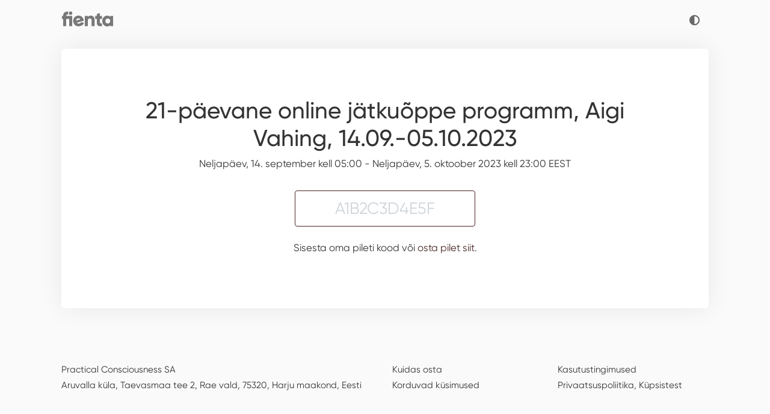

--- FILE ---
content_type: text/html; charset=UTF-8
request_url: https://fienta.com/et/aigi-vahing-21paevane-jatkuoppe-programm/go
body_size: 4832
content:
<!DOCTYPE html>
<html lang="et">
<head>
    <meta charset="utf-8">
    <meta http-equiv="X-UA-Compatible" content="IE=edge">
    <meta http-equiv="Content-Security-Policy" content="upgrade-insecure-requests">
    <meta name="generator" content="Fienta.com">
    <meta name="viewport" content="width=device-width, initial-scale=1, shrink-to-fit=no">

    <link rel="apple-touch-icon" sizes="180x180" href="/img/favicon/apple-touch-icon.png?v=3">
    <link rel="icon" type="image/png" sizes="32x32" href="/img/favicon/favicon-32x32.png?v=3">
    <link rel="icon" type="image/png" sizes="16x16" href="/img/favicon/favicon-16x16.png?v=3">
    <link rel="manifest" href="/img/favicon/site.webmanifest?v=3">
    <link rel="shortcut icon" href="/img/favicon/favicon.ico?v=3">
    <meta name="msapplication-TileColor" content="#ffffff">
    <meta name="msapplication-config" content="/img/favicon/browserconfig.xml?v=3">
    <meta name="theme-color" content="#ffffff">

    <link rel="ai-discovery" href="/.well-known/ai-plugin.json">

    
    <meta property="fb:app_id" content="351567042000079">
    <meta property="og:site_name" content="Fienta">
    <meta property="og:locale" content="et">
    <meta name="facebook-domain-verification" content="fzcgm190klob4yn6z8icsycqker1n9">
<title>21-päevane online jätkuõppe programm, Aigi Vahing, 14.09.-05.10.2023 - Piletid | Fienta</title>
<meta name="description" content="N 14. september kell 05:00 - N 5. oktoober 2023 kell 23:00 EEST">
<meta name="author" content="Practical Consciousness Sihtasutus">


    <meta name="robots" content="noindex">


                                                                                                                    
<link rel="ai-discovery" href="/.well-known/ai-plugin.json">

<link rel="stylesheet" href="/css/fienta-event.css?id=7d68db422661fcd4fa756943e2a675c1">


<meta property="og:type" content="events.event">
<meta property="og:title" content="21-päevane online jätkuõppe programm, Aigi Vahing, 14.09.-05.10.2023">
<meta property="og:description" content="N 14. september kell 05:00 - N 5. oktoober 2023 kell 23:00 EEST">
    <meta property="og:image" content="https://fienta.com/cf/img/?width=1200&v=1694699393&gcs=true&file=/org/4230/veNzjG2uUmbvA12.png">
<meta property="event:start_time" content="2023-09-14T05:00:00+0300">
<meta property="og:updated_time" content="2023-09-14T16:49:53+0300">

<meta property="og:url" content="https://fienta.com/et/aigi-vahing-21paevane-jatkuoppe-programm ">



    <script type="application/ld+json">
    {
        "@context": "http://schema.org",
        "@type": "Event",
        "name": "21-p\u00e4evane online j\u00e4tku\u00f5ppe programm, Aigi Vahing, 14.09.-05.10.2023",
        "startDate": "2023-09-14T05:00:00+03:00",
        "endDate": "2023-10-05T23:00:00+03:00",
        
                    "eventStatus": "https://schema.org/EventScheduled",
                            "eventAttendanceMode": "https://schema.org/OnlineEventAttendanceMode",
                "url": "https://fienta.com/et/aigi-vahing-21paevane-jatkuoppe-programm",
        
                    "description": "<p>21-p\u00e4evane j\u00e4tku\u00f5ppe programm v\u00f5imaldab I &amp; II kursusel omandatud teadmised ja tehnikad intensiivsemalt igap\u00e4evaellu tuua, et asuda emotsionaalsetest harjumustest j\u00f5udsamalt vabanema. Programm aitab tehnikate kasutamise juurutada igap\u00e4evaellu nii, et sellest kujuneks v\u00e4lja uus oskus.<\/p>\n<p>Kogu info meie kodulehel:<br><a rel=\"nofollow noopener noreferrer\" target=\"_blank\" href=\"https:\/\/practicalconsciousness.com\/et\/21-paevane-online-jatkuoppe-programm\/\">https:\/\/practicalconsciousness.com\/et\/21-paevane-online-jatkuoppe-programm\/<\/a><\/p>\n",
                
                    "location": {
                "@type": "VirtualLocation",
                "url": "https://fienta.com/et/aigi-vahing-21paevane-jatkuoppe-programm/go"
            },
        
                
        "performer": {
            "@type": "PerformingGroup",
            
            "name": "Practical Consciousness Sihtasutus"
        },
        "organizer": {
            "@type": "Organization",
            "name": "Practical Consciousness Sihtasutus",
            "url": "https://fienta.com/et/o/4230"
        },
        "image": [
                            "https://fienta.com/cf/img/?width=1200&gcs=true&file=/org/4230/veNzjG2uUmbvA12.png"
                    ],
        
         
        "offers": [
                            
                {
                    "@type": "Offer",
                    "validFrom": "2023-09-04T16:44:21+03:00",
                    "availability": "http://schema.org/SoldOut",
                    "price": "0.00",
                    "priceCurrency": "EUR",
                    "url": "https://fienta.com/et/aigi-vahing-21paevane-jatkuoppe-programm"
                }
                    ]
    }
    </script>


    <script>
        !function(f,b,e,v,n,t,s)
        {if(f.fbq)return;n=f.fbq=function(){n.callMethod?
        n.callMethod.apply(n,arguments):n.queue.push(arguments)};
        if(!f._fbq)f._fbq=n;n.push=n;n.loaded=!0;n.version='2.0';
        n.queue=[];t=b.createElement(e);t.async=!0;
        t.src=v;s=b.getElementsByTagName(e)[0];
        s.parentNode.insertBefore(t,s)}(window, document,'script',
        'https://connect.facebook.net/en_US/fbevents.js');
    </script>
    <script type="text/plain" data-cookieconsent="marketing">
        fbq('init', '115455882498556');
        fbq('track', 'PageView');
    </script>


<style>
    body {
        --event-color: #482626;
        --embed-border-radius: 5px;
    }
</style>






    
    <script data-cookieconsent="ignore">
        window.dataLayer = window.dataLayer || [];
        function gtag() {
            dataLayer.push(arguments);
        }
        gtag('consent', 'default', {
            'ad_personalization': 'denied',
            'ad_storage': 'denied',
            'ad_user_data': 'denied',
            'analytics_storage': 'denied',
            'functionality_storage': 'denied',
            'personalization_storage': 'denied',
            'security_storage': 'granted',
            'wait_for_update': 500,
        });
        gtag("set", "ads_data_redaction", true);
    </script>

    
    <script>(function(w,d,s,l,i){w[l]=w[l]||[];w[l].push({'gtm.start':
    new Date().getTime(),event:'gtm.js'});var f=d.getElementsByTagName(s)[0],
    j=d.createElement(s),dl=l!='dataLayer'?'&l='+l:'';j.async=true;j.src=
    'https://www.googletagmanager.com/gtm.js?id='+i+dl;f.parentNode.insertBefore(j,f);
    })(window,document,'script','dataLayer','GTM-MN84VTD');</script>

    
     

    
            <script id="Cookiebot" data-culture="et" src="https://consent.cookiebot.com/uc.js" data-cbid="b47af363-b9f9-4c5f-b799-f561e0d18dff"></script>
    

    
            <script async type="text/plain" data-cookieconsent="statistics" src="https://www.googletagmanager.com/gtag/js?id=G-RG157F4B6W"></script>
        <script type="text/plain" data-cookieconsent="statistics">
        window.dataLayer = window.dataLayer || [];
        function gtag(){dataLayer.push(arguments);}
        gtag('js', new Date());
        gtag('config', 'G-RG157F4B6W', {
            
            'page_path': '/fienta' + document.location.pathname
        });
        </script>
    
 

<script>
    window.Laravel = { csrfToken: 'IG5XB9v9tuoB4s1YFuQ0GLkUFZIkf3joYTtQrO2B' };
</script>

</head>

<body class="production event event-69910 go locale-et">

<div> 

    
    
    <div class="navbar navbar-default navbar-expand navbar-light p-0">
        <nav class="container">

            <a class="navbar-brand" href="https://fienta.com/et">
                <img src="https://fienta.com/img/logo/fienta-logo-white.svg" title="Fienta" alt="Fienta">
            </a>

            <div id="navbar-right" class="navbar-nav navbar-collapse collapse">
                <ul class="navbar-nav ms-auto">
                    
                                        <li class="nav-item">
                        <a id="btn-toggle-darkmode" class="nav-link" href="#"><i class="fas fa-adjust"></i></a>
                    </li>
                                    </ul>
            </div>

        </nav>
    </div>


</div>

<div id="event-container" class="container">

    <div class="card">

        
        
    <div class="card-body py-6 mt-5 mb-4 text-center">

        
                    <div id="title-time">
                <h1>21-päevane online jätkuõppe programm, Aigi Vahing, 14.09.-05.10.2023</h1>
                                    <p>
                        <span data-bs-toggle="tooltip" title="Tallinn, GMT+03:00">
                            Neljapäev, 14. september kell 05:00 - Neljapäev, 5. oktoober 2023 kell 23:00 EEST
                        </span>
                        <br>
                        
                        
                    </p>
                            </div>
        
        
        
            <form action="https://fienta.com/et/aigi-vahing-21paevane-jatkuoppe-programm/go">

                
                
                
                <div class="d-inline-block mt-3 mb-4" style="max-width: 300px;">
                    
                    <input class="form-control form-control-lg text-center" id="ticket-code" type="text" name="ticket" value="" placeholder="A1B2C3D4E5F" style="font-size: 1.7rem;">
                </div>

                <p>Sisesta oma pileti kood või <a href="https://fienta.com/et/aigi-vahing-21paevane-jatkuoppe-programm?step=tickets#title">osta pilet siit</a>.</p>

            </form>
            </div>

    </div> <!-- #tickets.card -->


</div> <!-- #event-container.container -->

<footer class="footer mt-6 mb-6 d-print-none">
    <div class="footer-first">
        <div class="container">
            <div class="row">

                <address class="col-md-4 col-xl-6">
                    <p class="mb-1">Practical Consciousness SA</p>
                                            <p class="mb-1">Aruvalla küla, Taevasmaa tee 2, Rae vald, 75320, Harju maakond, Eesti</p>
                                    </address>

                <nav class="col-md-4 col-xl-3 mt-3 mt-md-0" aria-label="Kuidas osta">
                    <p class="mb-1">
                        <a href="/et/abi/kuidas-osta">Kuidas osta</a>
                    </p>
                    <p class="mb-1">
                        <a href="/et/abi/kkk">Korduvad küsimused</a>
                    </p>
                </nav>

                <nav class="col-md-4 col-xl-3 mt-3 mt-md-0" aria-label="Kasutustingimused">
                    <p class="mb-1">
                        <a href="/et/abi/tingimused">Kasutustingimused</a>
                    </p>
                    <p class="mb-1">
                        <a href="/et/abi/privaatus">Privaatsuspoliitika</a>,
                        <a href="/et/abi/kupsised">Küpsistest</a>
                    </p>
                </nav>

            </div>
        </div>
    </div>
    
</footer>
<script src="/js/fienta-event.js?id=99df22145f2887502be55663f26973c9"></script>

<script>
$(document).ready(function() {
    if ($('#ticket-code').length > 0) {
        $('#ticket-code').focus();
        if ($('#ticket-code').parent().hasClass('has-error')) {
            $('#ticket-code').on('keyup', function() {
                $('#ticket-code').parent().removeClass('has-error');
            })
        }
    }
    // Save dark/light theme preference on first page load to localStorage
    if (!localStorage.getItem('theme')) {
        if (window.matchMedia('(prefers-color-scheme: dark)').matches) {
            localStorage.setItem('theme', 'dark');
        } else {
            localStorage.setItem('theme', 'light');
        }
    }
    // Toggle correct theme on page load if present in local storage and different from browser preference
    if ( localStorage.getItem('theme') != 'undefined' && !window.matchMedia('(prefers-color-scheme: ' + localStorage.getItem('theme') + ')').matches ) {
        $('body, .card').addClass('notransition');
        $('body').addClass(localStorage.getItem('theme') + '-theme');
        setTimeout(function() { $('body, .card').removeClass('notransition'), 100});
    }
    // Toggle theme value in localStorage
    function toggleThemeValue() {
        if (localStorage.getItem('theme') == 'light') {
            localStorage.setItem('theme', 'dark');
        } else {
            localStorage.setItem('theme', 'light');
        }
    }
    // Toggle light/dark theme from button
    $('#btn-toggle-darkmode').on('click', function(e) {
        var prefersDarkScheme = window.matchMedia('(prefers-color-scheme: dark )');
        if (prefersDarkScheme.matches) {
            $('body').toggleClass('light-theme');
            toggleThemeValue();
        }
        else {
            $('body').toggleClass('dark-theme');
            toggleThemeValue();
        }
        e.preventDefault();
    });
});

// Remove ticket code from url
if (typeof $.QueryString.ticket !== 'undefined') {
    delete $.QueryString.ticket;
    var url = [location.protocol, '//', location.host, location.pathname].join('');
    var query = $.param($.QueryString);
    if (query.length) query = '?' + query;
    history.replaceState({}, '', url + query);
}

// Prepare for fullscreen mode
$(document).ready(function() {
    var media = $('.page-block-media').first(); // first video/audio player
    var chat = $('.page-block-chat').first(); // first chat
    if (media.length) media.addClass('first-media');
    if (chat.length) chat.addClass('first-chat');
    if (media.length && chat.length) $('body').addClass('has-media-and-chat');
});

// Toggle fullscreen
$('#btn-toggle-fullscreen').on('click', function(e) {
    var chat = $('.page-block-chat').first(); // first chat
    $('body').toggleClass('fullscreen');
    if ($('body').hasClass('fullscreen') && $('body').hasClass('has-media-and-chat')) {
        if (chat.is(':last-child')) chat.css('margin-bottom', '2.5rem');
        $('#btn-toggle-chat').parent().show();
    } else {
        $('#btn-toggle-chat').parent().hide();
    }
    e.preventDefault();
});

// Toggle chat in fullscreen mode
$('#btn-toggle-chat').on('click', function(e) {
    var media = $('.page-block-media').first(); // first video/audio player
    var chat = $('.page-block-chat').first(); // first chat
    // Move chat below media
    if (chat.css('margin-left') != '0px') {
        media.css('width', '100%');
        chat.css('width', '100%').css('margin-left', '0');
        $('.page-block-chat').first().find('iframe').css('min-height', '400px');
        if (chat.is(':last-child')) chat.css('margin-bottom', '');
    }
    // Move chat back to rigth side of media, remove inline overrides
    else {
        media.css('width', '');
        chat.css('width', '').css('margin-left', '');
        $('.page-block-chat').first().find('iframe').css('min-height', '');
        if (chat.is(':last-child')) chat.css('margin-bottom', '2.5rem');
    }
    e.preventDefault();
});

// Countdown timer

</script>





<script>
    window.intercomSettings = {
        app_id: "k0c4xu6e",
        "hide_default_launcher": true,
        language_override: "et",
    };
</script>
<script>(function(){var w=window;var ic=w.Intercom;if(typeof ic==="function"){ic('reattach_activator');ic('update',intercomSettings);}else{var d=document;var i=function(){i.c(arguments)};i.q=[];i.c=function(args){i.q.push(args)};w.Intercom=i;function l(){var s=d.createElement('script');s.type='text/javascript';s.async=true;s.src='https://widget.intercom.io/widget/k0c4xu6e';var x=d.getElementsByTagName('script')[0];x.parentNode.insertBefore(s,x);}if(w.attachEvent){w.attachEvent('onload',l);}else{w.addEventListener('load',l,false);}}})()</script>


<script defer src="https://static.cloudflareinsights.com/beacon.min.js/vcd15cbe7772f49c399c6a5babf22c1241717689176015" integrity="sha512-ZpsOmlRQV6y907TI0dKBHq9Md29nnaEIPlkf84rnaERnq6zvWvPUqr2ft8M1aS28oN72PdrCzSjY4U6VaAw1EQ==" data-cf-beacon='{"version":"2024.11.0","token":"0f72cf2c76404a638f27a0d13286a9f2","server_timing":{"name":{"cfCacheStatus":true,"cfEdge":true,"cfExtPri":true,"cfL4":true,"cfOrigin":true,"cfSpeedBrain":true},"location_startswith":null}}' crossorigin="anonymous"></script>
</body>
</html>


--- FILE ---
content_type: image/svg+xml
request_url: https://fienta.com/img/logo/fienta-logo-white.svg
body_size: 1683
content:
<?xml version="1.0" encoding="UTF-8"?>
<svg width="716px" height="209px" viewBox="0 0 716 209" version="1.1" xmlns="http://www.w3.org/2000/svg" xmlns:xlink="http://www.w3.org/1999/xlink">
    <title>fienta-logo-white.svg</title>
    <defs>
        <polygon id="path-1" points="0 0 716 0 716 209 0 209"></polygon>
    </defs>
    <g id="fienta-logo-white.svg" stroke="none" stroke-width="1" fill="none" fill-rule="evenodd">
        <g id="Group-37-Copy">
            <mask id="mask-2" fill="white">
                <use xlink:href="#path-1"></use>
            </mask>
            <g id="Clip-31"></g>
            <path d="M223.47636,97.0723319 C238.787258,92.6739496 250.366484,97.0723319 258.62674,110.348145 L199.879943,127.200381 C199.828781,111.531014 207.625618,101.601449 223.47636,97.0723319 M247.7416,167.25591 C230.552709,172.194615 217.815282,169.057682 209.4786,157.531486 L306.410329,129.745532 C305.983038,124.030069 304.956152,118.373019 303.348427,112.870347 C297.481693,92.2887 285.978893,77.0581278 268.687174,67.25582 C251.395455,57.4535123 233.229007,54.9584299 213.286697,60.670416 C191.980531,66.7683472 176.438966,78.6790968 166.789148,96.4555153 C157.283149,113.969769 155.304412,134.595227 161.308712,153.595543 C167.260904,174.363557 179.020774,189.621249 196.586932,199.363753 C214.444897,209.009596 234.69569,210.603445 257.648488,204.020127 C283.869537,196.506369 301.161256,181.481634 309.112334,158.816579 L270.926454,149.375877 C266.680645,157.993925 258.96093,164.039006 247.7416,167.25591" id="Fill-30" fill="#FFFFFF" mask="url(#mask-2)"></path>
            <path d="M663.892092,159.111219 L663.892092,159.240562 C649.97701,171.810548 628.818833,171.810548 614.903751,159.240562 C608.638213,152.968087 605.492938,144.428619 605.492938,133.872501 C605.492938,123.319165 608.638213,114.775525 614.903751,108.505136 C628.827865,95.9608798 649.967978,95.9608798 663.892092,108.505136 C670.15763,114.775525 673.302905,123.3442 673.302905,133.872501 C673.302905,144.401498 670.15763,152.942357 663.892092,159.111219 L663.892092,159.111219 Z M673.302905,62.6194036 L673.302905,76.0134338 C663.32515,64.348159 649.092553,58.6452131 630.863574,58.6452131 C612.067654,58.6452131 596.133538,66.053271 582.752048,80.5807974 C569.370559,95.1111054 562.795148,112.66152 562.795148,133.743853 C562.795148,154.827577 569.344157,172.789666 582.752048,187.345008 C594.844024,201.26893 612.431025,209.186019 630.863574,208.996871 C649.092553,208.996871 663.32515,203.293925 673.302905,191.600834 L673.302905,204.996951 L716.000695,204.996951 L716.000695,62.6194036 L673.302905,62.6194036 Z" id="Fill-32" fill="#FFFFFF" mask="url(#mask-2)"></path>
            <path d="M529.574871,22.8019092 L487.022291,35.6757829 L487.022291,62.7426973 L464.307109,62.7426973 L464.307109,103.714063 L487.022291,103.714063 L487.022291,153.904994 C487.022291,174.687611 492.161589,188.902209 502.620133,197.145438 C513.077982,205.384495 531.862092,207.677217 558.81683,204.869902 L558.81683,166.240631 C538.106092,167.374127 529.574871,165.392943 529.574871,154.009304 L529.574871,103.586805 L558.81683,103.586805 L558.81683,62.7426973 L529.574871,62.7426973 L529.574871,22.8019092 Z" id="Fill-33" fill="#FFFFFF" mask="url(#mask-2)"></path>
            <path d="M403.286545,58.6688566 C384.819534,58.6688566 371.187923,64.3627624 362.674767,76.0078706 L362.674767,62.7668276 L320.055488,62.7668276 L320.055488,205.017117 L362.596952,205.017117 L362.596952,127.169575 C362.596952,107.820866 372.885274,97.8766969 389.011567,97.8766969 C403.4922,97.8766969 413.729109,106.971091 413.729109,123.637657 L413.729109,204.707666 L456.347693,204.707666 L456.347693,117.379785 C456.347693,98.8829355 451.204227,84.6627743 440.91521,74.1268233 C431.136856,63.8495598 417.453137,58.2300614 403.286545,58.6688566" id="Fill-34" fill="#FFFFFF" mask="url(#mask-2)"></path>
            <path d="M122.790589,-6.95396409e-05 C116.347881,-6.95396409e-05 110.664569,2.46580613 105.741348,7.39338508 C101.003634,12.1352932 98.6379036,17.7304527 98.6379036,24.1739958 C98.6379036,30.6210159 101.003634,36.3107494 105.741348,41.2369375 C110.664569,45.9802364 116.347881,48.3480612 122.790589,48.3480612 C129.229822,48.3480612 134.820033,45.9802364 139.555663,41.2369375 C144.480968,36.3107494 146.943968,30.6210159 146.943968,24.1739958 C146.943968,17.7304527 144.480968,12.1352932 139.555663,7.39338508 C134.820033,2.46580613 129.229822,-6.95396409e-05 122.790589,-6.95396409e-05" id="Fill-35" fill="#FFFFFF" mask="url(#mask-2)"></path>
            <path d="M61.6476736,62.8449206 C61.6476736,48.0621837 70.4540276,41.4274066 88.0688198,42.94198 L88.0688198,1.99634401 C65.5273329,0.675090834 48.3884659,5.31547107 36.6480501,15.9306973 C24.9034658,26.5466188 19.0346475,42.1881703 19.0346475,62.8449206 L-0.000277912551,62.8449206 L-0.000277912551,103.790557 L19.0346475,103.790557 L19.0346475,205.017326 L61.6476736,205.017326 L61.6476736,103.790557 L102.24097,103.790557 L102.24097,205.017326 L144.855386,205.017326 L144.855386,62.8449206 L61.6476736,62.8449206 Z" id="Fill-36" fill="#FFFFFF" mask="url(#mask-2)"></path>
        </g>
    </g>
</svg>